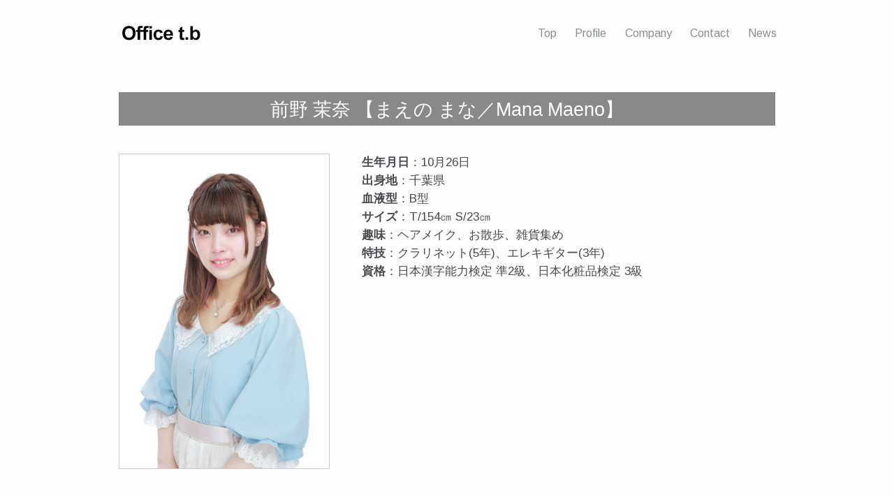

--- FILE ---
content_type: text/html; charset=UTF-8
request_url: http://office-tb.com/%E5%89%8D%E9%87%8E-%E8%8C%89%E5%A5%88/
body_size: 14801
content:


<!DOCTYPE html>
<!--[if IE 7]>    <html class="no-js IE7 IE" lang="ja"> <![endif]-->
<!--[if IE 8]>    <html class="no-js IE8 IE" lang="ja"> <![endif]-->
<!--[if IE 9]>    <html class="no-js IE9 IE" lang="ja"> <![endif]-->
<!--[if gt IE 9]><!--> <html class="no-js" lang="ja"> <!--<![endif]-->
<head>
	<title>前野 茉奈 | Office-tb</title>

	<meta charset="UTF-8" />
	<meta name="viewport" content="width=device-width, initial-scale=1.0" />

	
	<style type="text/css">
		#fancybox-close{right:-15px;top:-15px}
		div#fancybox-content{border-color:#FFFFFF}
		div#fancybox-title{background-color:#FFFFFF}
		div#fancybox-outer{background-color:#FFFFFF}
		div#fancybox-title-inside{color:#333333}
	</style>

	
<!-- All in One SEO Pack 2.2.5.1 by Michael Torbert of Semper Fi Web Design[312,339] -->
<link rel="canonical" href="http://office-tb.com/%e5%89%8d%e9%87%8e-%e8%8c%89%e5%a5%88/" />
			<script>
			(function(i,s,o,g,r,a,m){i['GoogleAnalyticsObject']=r;i[r]=i[r]||function(){
			(i[r].q=i[r].q||[]).push(arguments)},i[r].l=1*new Date();a=s.createElement(o),
			m=s.getElementsByTagName(o)[0];a.async=1;a.src=g;m.parentNode.insertBefore(a,m)
			})(window,document,'script','//www.google-analytics.com/analytics.js','ga');

			ga('create', 'UA-62564017-1', 'auto');
			
			ga('send', 'pageview');
			</script>
<!-- /all in one seo pack -->
<link rel="alternate" type="application/rss+xml" title="Office-tb &raquo; フィード" href="http://office-tb.com/feed/" />
<link rel="alternate" type="application/rss+xml" title="Office-tb &raquo; コメントフィード" href="http://office-tb.com/comments/feed/" />
	<link rel="pingback" href="http://office-tb.com/wp/xmlrpc.php" />
<link rel='stylesheet' id='fancybox-css'  href='http://office-tb.com/wp/wp-content/plugins/fancybox-for-wordpress/fancybox/fancybox.css?ver=3.9.40' type='text/css' media='all' />
<link rel='stylesheet' id='basis-google-fonts-css'  href='//fonts.googleapis.com/css?family=Arimo%3A400%2C700%2C400italic%2C700italic&#038;ver=1.0.13' type='text/css' media='all' />
<link rel='stylesheet' id='basis-style-css'  href='http://office-tb.com/wp/wp-content/themes/basis/style.css?ver=1.0.13' type='text/css' media='screen' />
<link rel='stylesheet' id='basis-print-style-css'  href='http://office-tb.com/wp/wp-content/themes/basis/includes/stylesheets/print-styles.css?ver=1.0.13' type='text/css' media='print' />
<script type='text/javascript' src='http://office-tb.com/wp/wp-includes/js/jquery/jquery.js?ver=1.11.0'></script>
<script type='text/javascript' src='http://office-tb.com/wp/wp-includes/js/jquery/jquery-migrate.min.js?ver=1.2.1'></script>
<script type='text/javascript' src='http://office-tb.com/wp/wp-content/plugins/fancybox-for-wordpress/fancybox/jquery.fancybox.js?ver=1.3.4'></script>
<link rel="EditURI" type="application/rsd+xml" title="RSD" href="http://office-tb.com/wp/xmlrpc.php?rsd" />
<link rel="wlwmanifest" type="application/wlwmanifest+xml" href="http://office-tb.com/wp/wp-includes/wlwmanifest.xml" /> 
<link rel='prev' title='本橋 拓哉' href='http://office-tb.com/%e6%9c%ac%e6%a9%8b-%e6%8b%93%e5%93%89-2/' />
<link rel='next' title='茅本 涼花' href='http://office-tb.com/%e8%8c%85%e6%9c%ac-%e6%b6%bc%e8%8a%b1/' />
<meta name="generator" content="WordPress 3.9.40" />
<link rel='shortlink' href='http://office-tb.com/?p=1265' />

<!-- Fancybox for WordPress v3.0.2 -->
<script type="text/javascript">
jQuery(function(){

jQuery.fn.getTitle = function() { // Copy the title of every IMG tag and add it to its parent A so that fancybox can show titles
	var arr = jQuery("a.fancybox");
	jQuery.each(arr, function() {
		var title = jQuery(this).children("img").attr("title");
		jQuery(this).attr('title',title);
	})
}

// Supported file extensions
var thumbnails = jQuery("a:has(img)").not(".nolightbox").filter( function() { return /\.(jpe?g|png|gif|bmp)$/i.test(jQuery(this).attr('href')) });

thumbnails.addClass("fancybox").attr("rel","fancybox").getTitle();
jQuery("a.fancybox").fancybox({
	'cyclic': false,
	'autoScale': true,
	'padding': 10,
	'opacity': true,
	'speedIn': 500,
	'speedOut': 500,
	'changeSpeed': 300,
	'overlayShow': true,
	'overlayOpacity': "0.3",
	'overlayColor': "#666666",
	'titleShow': true,
	'titlePosition': 'inside',
	'enableEscapeButton': true,
	'showCloseButton': true,
	'showNavArrows': false,
	'hideOnOverlayClick': true,
	'hideOnContentClick': false,
	'width': 560,
	'height': 340,
	'transitionIn': "fade",
	'transitionOut': "fade",
	'centerOnScroll': true
});


})
</script>
<!-- END Fancybox for WordPress -->
<link rel="apple-touch-icon" sizes="57x57" href="/wp/wp-content/uploads/fbrfg/apple-touch-icon-57x57.png">
<link rel="apple-touch-icon" sizes="60x60" href="/wp/wp-content/uploads/fbrfg/apple-touch-icon-60x60.png">
<link rel="apple-touch-icon" sizes="72x72" href="/wp/wp-content/uploads/fbrfg/apple-touch-icon-72x72.png">
<link rel="apple-touch-icon" sizes="76x76" href="/wp/wp-content/uploads/fbrfg/apple-touch-icon-76x76.png">
<link rel="apple-touch-icon" sizes="114x114" href="/wp/wp-content/uploads/fbrfg/apple-touch-icon-114x114.png">
<link rel="apple-touch-icon" sizes="120x120" href="/wp/wp-content/uploads/fbrfg/apple-touch-icon-120x120.png">
<link rel="apple-touch-icon" sizes="144x144" href="/wp/wp-content/uploads/fbrfg/apple-touch-icon-144x144.png">
<link rel="apple-touch-icon" sizes="152x152" href="/wp/wp-content/uploads/fbrfg/apple-touch-icon-152x152.png">
<link rel="apple-touch-icon" sizes="180x180" href="/wp/wp-content/uploads/fbrfg/apple-touch-icon-180x180.png">
<link rel="icon" type="image/png" href="/wp/wp-content/uploads/fbrfg/favicon-32x32.png" sizes="32x32">
<link rel="icon" type="image/png" href="/wp/wp-content/uploads/fbrfg/android-chrome-192x192.png" sizes="192x192">
<link rel="icon" type="image/png" href="/wp/wp-content/uploads/fbrfg/favicon-96x96.png" sizes="96x96">
<link rel="icon" type="image/png" href="/wp/wp-content/uploads/fbrfg/favicon-16x16.png" sizes="16x16">
<link rel="manifest" href="/wp/wp-content/uploads/fbrfg/manifest.json">
<link rel="shortcut icon" href="/wp/wp-content/uploads/fbrfg/favicon.ico">
<meta name="msapplication-TileColor" content="#da532c">
<meta name="msapplication-TileImage" content="/wp/wp-content/uploads/fbrfg/mstile-144x144.png">
<meta name="msapplication-config" content="/wp/wp-content/uploads/fbrfg/browserconfig.xml">
<meta name="theme-color" content="#ffffff">						<style type="text/css" media="all">
				.custom-logo {
					background: url("http://office-tb.com/wp/wp-content/uploads/2014/09/logo.png") no-repeat;
					width: 122px;
					height: 41px;
					background-size: contain;
				}
			</style>
		<style>
.sns-area-wrap {
    text-align: center;
}
.sns-area-wrap ul li {
    width: 75px;
    display: inline-block;
    padding: 10px;
}
.sns-area-wrap ul li img {
    width: 50px;
    display: inline-block;
    padding: 10px;
}
.sns-area-wrap ul li:first-child {
    width: 90px;
}
.sns-area-wrap ul li:first-child img {
    width: 69px;
}
.sns-area-wrap a {
    text-decoration: none;
}
.sns-area-wrap p {
    font-size: 11px;
    color: #000;
    text-decoration: none;
}
</style>
</head>
<body class="single single-post postid-1265 single-format-standard">

<header id="header">
	<div class="header-wrapper">
		<div id="basis-header-nav" class="header-menu-container"><ul id="menu-%e3%83%a1%e3%83%8b%e3%83%a5%e3%83%bc-1" class="header-menu"><li id="menu-item-330" class="menu-item menu-item-type-post_type menu-item-object-page menu-item-330"><a href="http://office-tb.com/">Top</a></li>
<li id="menu-item-69" class="menu-item menu-item-type-post_type menu-item-object-page menu-item-69"><a href="http://office-tb.com/profile/">Profile</a></li>
<li id="menu-item-30" class="menu-item menu-item-type-post_type menu-item-object-page menu-item-30"><a href="http://office-tb.com/company/">Company</a></li>
<li id="menu-item-31" class="menu-item menu-item-type-post_type menu-item-object-page menu-item-31"><a href="http://office-tb.com/contact/">Contact</a></li>
<li id="menu-item-62" class="menu-item menu-item-type-taxonomy menu-item-object-category menu-item-62"><a href="http://office-tb.com/category/news/">News</a></li>
</ul></div>		<div id="mobile-toggle">
			<span>Show Menu</span>
		</div>
		<div id="title">
					<a class="custom-logo" title="Home" href="http://office-tb.com/"></a>
				</div>
			</div>
</header>

			<div class="post-content main">
		<div id="title_div">
		<h2 class="h2_prof">前野 茉奈							【まえの まな／Mana Maeno】					</h2>
		</div>
		<article id="post-1265" class="post-1265 post type-post status-publish format-standard has-post-thumbnail hentry category-profile">

			<div class="basis-list">
				<div id="profleft" >
					<!-- 写真 -->
																	<a href="http://office-tb.com/wp/wp-content/uploads/2023/02/前野茉奈＿バストアップ800×1200.jpg" ><img width="300px" src="http://office-tb.com/wp/wp-content/uploads/2023/02/前野茉奈＿バストアップ800×1200.jpg" /></a>
										
				<div id="audioarea">
	<p><img class="alignright attachment-medium wp-post-image" src="http://office-tb.com/wp/wp-content/uploads/2023/02/55116.jpg" width="280" height="280" alt="" /><!--[if lt IE 9]><script>document.createElement('audio');</script><![endif]-->
<audio class="wp-audio-shortcode" id="audio-1265-1" preload="none" style="width: 100%; visibility: hidden;" controls="controls"><source type="audio/mpeg" src="http://office-tb.com/wp/wp-content/uploads/2023/02/前野茉奈_ボイスサンプル2023.mp3?_=1" /><a href="http://office-tb.com/wp/wp-content/uploads/2023/02/前野茉奈_ボイスサンプル2023.mp3">http://office-tb.com/wp/wp-content/uploads/2023/02/前野茉奈_ボイスサンプル2023.mp3</a></audio></p>
</div>
				
																	<a href="http://office-tb.com/wp/wp-content/uploads/2023/02/前野茉奈＿全身800×1200.jpg" ><img width="300px" src="http://office-tb.com/wp/wp-content/uploads/2023/02/前野茉奈＿全身800×1200.jpg" /></a>
														</div>
				<div id="profright" >
					<!--  生年月日 -->
											<b>生年月日</b>：10月26日<br />
										<!-- 出身 -->
											<b>出身地</b>：千葉県<br />
										<!-- 血液型 -->
											<b>血液型</b>：B型<br />
																<b>サイズ</b>：T/154㎝ S/23㎝<br />
																<b>趣味</b>：ヘアメイク、お散歩、雑貨集め<br />
																<b>特技</b>：クラリネット(5年)、エレキギター(3年)<br />
																<b>資格</b>：日本漢字能力検定 準2級、日本化粧品検定 3級<br />
																				<br />
									</div>
			</div>
		</article>
	</div>


	
<footer id="footer">
	<div class="footer-wrapper">
<div class="sns-area" >
  <div class="sns-area-wrap" >
    <ul>
      <li>
        <a href="https://www.youtube.com/c/tbchannels/featured" target="_blank" >
          <img src="http://office-tb.com/wp/wp-content/uploads/2021/07/YouTube.png" alt="YOUTUBE" />
          <p>公式YouTube</p>
        </a>
      </li>
      <li>
        <a href="https://twitter.com/office_tb_tw" target="_blank" >
          <img src="http://office-tb.com/wp/wp-content/uploads/2021/07/twitter2.png" alt="TWITTER" />
          <p>公式Twitter</p>
        </a>
      </li>
      <li>
        <a href="https://www.instagram.com/office_tb_official/" target="_blank" >
          <img src="http://office-tb.com/wp/wp-content/uploads/2021/07/Instagram.png" alt="Instagram" />
          <p>公式Instagram</p>
        </a>
      </li>
    </ul>
  </div>
</div> 
		


		<section class="fine-print">
						COPYRIGHTS.(C) office-tb
		</section>

					
	</div>
</footer>

</div>
<link rel='stylesheet' id='mediaelement-css'  href='http://office-tb.com/wp/wp-includes/js/mediaelement/mediaelementplayer.min.css?ver=2.13.0' type='text/css' media='all' />
<link rel='stylesheet' id='wp-mediaelement-css'  href='http://office-tb.com/wp/wp-includes/js/mediaelement/wp-mediaelement.css?ver=3.9.40' type='text/css' media='all' />
<script type='text/javascript'>
/* <![CDATA[ */
var basisResponsiveNavOptions = {"animate":"1","transition":"400","label":"Show Menu","insert":"before","customToggle":"mobile-toggle","openPos":"relative","jsClass":"js","closedLabel":"Hide Menu"};
/* ]]> */
</script>
<script type='text/javascript' src='http://office-tb.com/wp/wp-content/themes/basis/includes/javascripts/responsive-nav/responsive-nav.min.js?ver=1.0.17'></script>
<script type='text/javascript'>
/* <![CDATA[ */
var BasisFitvidsCustomSelectors = {"customSelector":"iframe[src*='www.viddler.com'],iframe[src*='money.cnn.com'],iframe[src*='www.educreations.com'],iframe[src*='\/\/blip.tv'],iframe[src*='\/\/embed.ted.com'],iframe[src*='\/\/www.hulu.com']"};
/* ]]> */
</script>
<script type='text/javascript' src='http://office-tb.com/wp/wp-content/themes/basis/includes/javascripts/fitvids/jquery.fitvids.min.js?ver=1.1'></script>
<script type='text/javascript' src='http://office-tb.com/wp/wp-content/themes/basis/javascripts/theme.js?ver=1.0.13'></script>
<script type='text/javascript'>
/* <![CDATA[ */
var mejsL10n = {"language":"ja","strings":{"Close":"\u9589\u3058\u308b","Fullscreen":"\u30d5\u30eb\u30b9\u30af\u30ea\u30fc\u30f3","Download File":"\u30d5\u30a1\u30a4\u30eb\u3092\u30c0\u30a6\u30f3\u30ed\u30fc\u30c9","Download Video":"\u52d5\u753b\u3092\u30c0\u30a6\u30f3\u30ed\u30fc\u30c9","Play\/Pause":"\u518d\u751f\/\u4e00\u6642\u505c\u6b62","Mute Toggle":"\u30df\u30e5\u30fc\u30c8\u5207\u308a\u66ff\u3048","None":"\u306a\u3057","Turn off Fullscreen":"\u30d5\u30eb\u30b9\u30af\u30ea\u30fc\u30f3\u3092\u30aa\u30d5","Go Fullscreen":"\u30d5\u30eb\u30b9\u30af\u30ea\u30fc\u30f3","Unmute":"\u30df\u30e5\u30fc\u30c8\u89e3\u9664","Mute":"\u30df\u30e5\u30fc\u30c8","Captions\/Subtitles":"\u30ad\u30e3\u30d7\u30b7\u30e7\u30f3\/\u5b57\u5e55"}};
var _wpmejsSettings = {"pluginPath":"\/wp\/wp-includes\/js\/mediaelement\/"};
/* ]]> */
</script>
<script type='text/javascript' src='http://office-tb.com/wp/wp-includes/js/mediaelement/mediaelement-and-player.min.js?ver=2.14.2'></script>
<script type='text/javascript' src='http://office-tb.com/wp/wp-includes/js/mediaelement/wp-mediaelement.js?ver=3.9.40'></script>
</body>
</html> 

--- FILE ---
content_type: text/plain
request_url: https://www.google-analytics.com/j/collect?v=1&_v=j102&a=794950531&t=pageview&_s=1&dl=http%3A%2F%2Foffice-tb.com%2F%25E5%2589%258D%25E9%2587%258E-%25E8%258C%2589%25E5%25A5%2588%2F&ul=en-us%40posix&dt=%E5%89%8D%E9%87%8E%20%E8%8C%89%E5%A5%88%20%7C%20Office-tb&sr=1280x720&vp=1280x720&_u=IEBAAEABAAAAACAAI~&jid=1997939364&gjid=1859315564&cid=1827251180.1769116784&tid=UA-62564017-1&_gid=35954339.1769116784&_r=1&_slc=1&z=1677692862
body_size: -285
content:
2,cG-9Q87H5B0G2